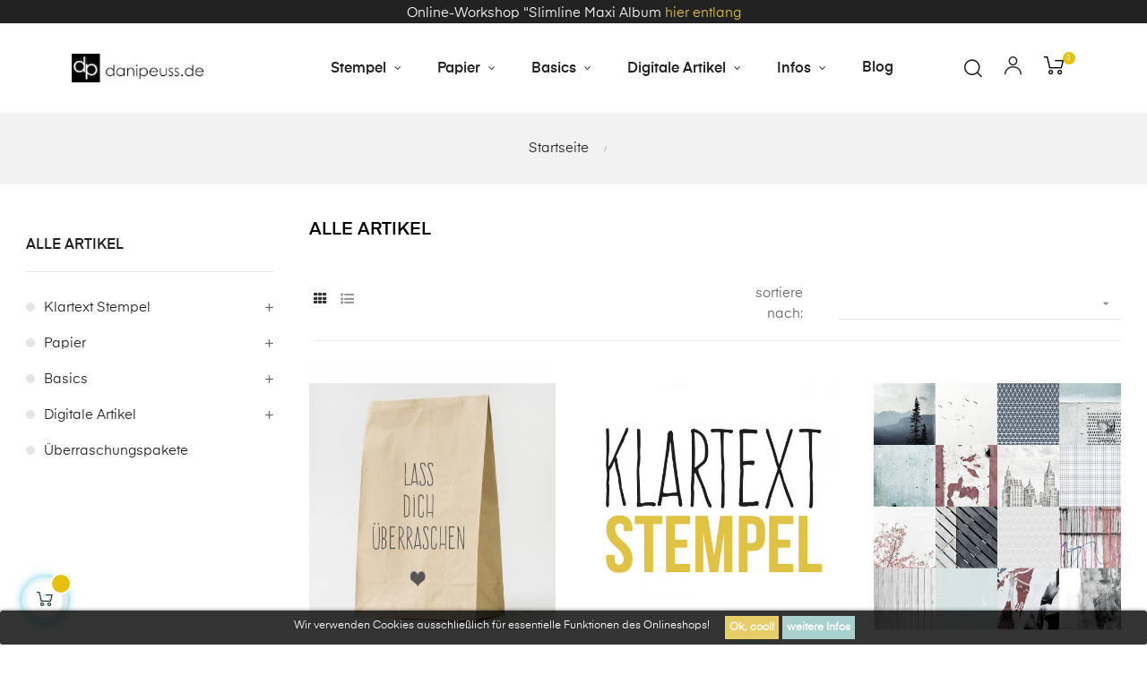

--- FILE ---
content_type: application/javascript
request_url: https://www.danipeuss.de/modules/appagebuilder/views/js/instafeed.min.js
body_size: 2296
content:
/**
 *  @Website: apollotheme.com - prestashop template provider
 *  @author Apollotheme <apollotheme@gmail.com>
 *  @copyright  2007-2019 Apollotheme
 *  @description: 
 */

(function() {
    var e;
    e = function() {
        function e(e, t) {
            var n, r;
            this.options = {target: "instafeed", get: "popular", resolution: "thumbnail", sortBy: "none", links: !0, mock: !1, useHttp: !1};
            if (typeof e == "object")
                for (n in e)
                    r = e[n], this.options[n] = r;
            this.context = t != null ? t : this, this.unique = this._genKey()
        }
        return e.prototype.hasNext = function() {
            return typeof this.context.nextUrl == "string" && this.context.nextUrl.length > 0
        }, e.prototype.next = function() {
            return this.hasNext() ? this.run(this.context.nextUrl) : !1
        }, e.prototype.run = function(t) {
            var n, r, i;
            if (typeof this.options.clientId != "string" && typeof this.options.accessToken != "string")
                throw new Error("Missing clientId or accessToken.");
            if (typeof this.options.accessToken != "string" && typeof this.options.clientId != "string")
                throw new Error("Missing clientId or accessToken.");
            return this.options.before != null && typeof this.options.before == "function" && this.options.before.call(this), typeof document != "undefined" && document !== null && (i = document.createElement("script"), i.id = "instafeed-fetcher", i.src = t || this._buildUrl(), n = document.getElementsByTagName("head"), n[0].appendChild(i), r = "instafeedCache" + this.unique, window[r] = new e(this.options, this), window[r].unique = this.unique), !0
        }, e.prototype.parse = function(e) {
            var t, n, r, i, s, o, u, a, f, l, c, h, p, d, v, m, g, y, b, w, E, S, x, T, N, C, k, L, A, O, M, _, D;
            if (typeof e != "object") {
                if (this.options.error != null && typeof this.options.error == "function")
                    return this.options.error.call(this, "Invalid JSON data"), !1;
                throw new Error("Invalid JSON response")
            }
            if (e.meta.code !== 200) {
                if (this.options.error != null && typeof this.options.error == "function")
                    return this.options.error.call(this, e.meta.error_message), !1;
                throw new Error("Error from Instagram: " + e.meta.error_message)
            }
            if (e.data.length === 0) {
                if (this.options.error != null && typeof this.options.error == "function")
                    return this.options.error.call(this, "No images were returned from Instagram"), !1;
                throw new Error("No images were returned from Instagram")
            }
            this.options.success != null && typeof this.options.success == "function" && this.options.success.call(this, e), this.context.nextUrl = "", e.pagination != null && (this.context.nextUrl = e.pagination.next_url);
            if (this.options.sortBy !== "none") {
                this.options.sortBy === "random" ? M = ["", "random"] : M = this.options.sortBy.split("-"), O = M[0] === "least" ? !0 : !1;
                switch (M[1]) {
                    case"random":
                        e.data.sort(function() {
                            return.5 - Math.random()
                        });
                        break;
                    case"recent":
                        e.data = this._sortBy(e.data, "created_time", O);
                        break;
                    case"liked":
                        e.data = this._sortBy(e.data, "likes.count", O);
                        break;
                    case"commented":
                        e.data = this._sortBy(e.data, "comments.count", O);
                        break;
                    default:
                        throw new Error("Invalid option for sortBy: '" + this.options.sortBy + "'.")
                }
            }
            if (typeof document != "undefined" && document !== null && this.options.mock === !1) {
                m = e.data, A = parseInt(this.options.limit, 10), this.options.limit != null && m.length > A && (m = m.slice(0, A)), u = document.createDocumentFragment(), this.options.filter != null && typeof this.options.filter == "function" && (m = this._filter(m, this.options.filter));
                if (this.options.template != null && typeof this.options.template == "string") {
                    f = "", d = "", w = "", D = document.createElement("div");
                    for (c = 0, N = m.length; c < N; c++) {
                        h = m[c], p = h.images[this.options.resolution];
                        if (typeof p != "object")
                            throw o = "No image found for resolution: " + this.options.resolution + ".", new Error(o);
                        E = p.width, y = p.height, b = "square", E > y && (b = "landscape"), E < y && (b = "portrait"), v = p.url, l = window.location.protocol.indexOf("http") >= 0, l && !this.options.useHttp && (v = v.replace(/https?:\/\//, "//")), d = this._makeTemplate(this.options.template, {model: h, id: h.id, link: h.link, type: h.type, image: v, width: E, height: y, orientation: b, caption: this._getObjectProperty(h, "caption.text"), likes: h.likes.count, comments: h.comments.count, location: this._getObjectProperty(h, "location.name")}), f += d
                    }
                    D.innerHTML = f, i = [], r = 0, n = D.childNodes.length;
                    while (r < n)
                        i.push(D.childNodes[r]), r += 1;
                    for (x = 0, C = i.length; x < C; x++)
                        L = i[x], u.appendChild(L)
                } else
                    for (T = 0, k = m.length; T < k; T++) {
                        h = m[T], g = document.createElement("img"), p = h.images[this.options.resolution];
                        if (typeof p != "object")
                            throw o = "No image found for resolution: " + this.options.resolution + ".", new Error(o);
                        v = p.url, l = window.location.protocol.indexOf("http") >= 0, l && !this.options.useHttp && (v = v.replace(/https?:\/\//, "//")), g.src = v, this.options.links === !0 ? (t = document.createElement("a"), t.href = h.link, t.appendChild(g), u.appendChild(t)) : (t = document.createElement("a"), t.href = this.options.links, t.appendChild(g), u.appendChild(t))
                    }
                _ = this.options.target, typeof _ == "string" && (_ = document.getElementById(_));
                if (_ == null)
                    throw o = 'No element with id="' + this.options.target + '" on page.', new Error(o);
                _.appendChild(u), a = document.getElementsByTagName("head")[0], a.removeChild(document.getElementById("instafeed-fetcher")), S = "instafeedCache" + this.unique, window[S] = void 0;
                try {
                    delete window[S]
                } catch (P) {
                    s = P
                }
            }
            return this.options.after != null && typeof this.options.after == "function" && this.options.after.call(this), !0
        }, e.prototype._buildUrl = function() {
            var e, t, n;
            e = "https://api.instagram.com/v1";
            switch (this.options.get) {
                case"popular":
                    t = "media/popular";
                    break;
                case"tagged":
                    if (!this.options.tagName)
                        throw new Error("No tag name specified. Use the 'tagName' option.");
                    t = "tags/" + this.options.tagName + "/media/recent";
                    break;
                case"location":
                    if (!this.options.locationId)
                        throw new Error("No location specified. Use the 'locationId' option.");
                    t = "locations/" + this.options.locationId + "/media/recent";
                    break;
                case"user":
                    if (!this.options.userId)
                        throw new Error("No user specified. Use the 'userId' option.");
                    t = "users/" + this.options.userId + "/media/recent";
                    break;
                default:
                    throw new Error("Invalid option for get: '" + this.options.get + "'.")
            }
            return n = e + "/" + t, this.options.accessToken != null ? n += "?access_token=" + this.options.accessToken : n += "?client_id=" + this.options.clientId, this.options.limit != null && (n += "&count=" + this.options.limit), n += "&callback=instafeedCache" + this.unique + ".parse", n
        }, e.prototype._genKey = function() {
            var e;
            return e = function() {
                return((1 + Math.random()) * 65536 | 0).toString(16).substring(1)
            }, "" + e() + e() + e() + e()
        }, e.prototype._makeTemplate = function(e, t) {
            var n, r, i, s, o;
            r = /(?:\{{2})([\w\[\]\.]+)(?:\}{2})/, n = e;
            while (r.test(n))
                s = n.match(r)[1], o = (i = this._getObjectProperty(t, s)) != null ? i : "", n = n.replace(r, function() {
                    return"" + o
                });
            return n
        }, e.prototype._getObjectProperty = function(e, t) {
            var n, r;
            t = t.replace(/\[(\w+)\]/g, ".$1"), r = t.split(".");
            while (r.length) {
                n = r.shift();
                if (!(e != null && n in e))
                    return null;
                e = e[n]
            }
            return e
        }, e.prototype._sortBy = function(e, t, n) {
            var r;
            return r = function(e, r) {
                var i, s;
                return i = this._getObjectProperty(e, t), s = this._getObjectProperty(r, t), n ? i > s ? 1 : -1 : i < s ? 1 : -1
            }, e.sort(r.bind(this)), e
        }, e.prototype._filter = function(e, t) {
            var n, r, i, s, o;
            n = [], r = function(e) {
                if (t(e))
                    return n.push(e)
            };
            for (i = 0, o = e.length; i < o; i++)
                s = e[i], r(s);
            return n
        }, e
    }(), function(e, t) {
        return typeof define == "function" && define.amd ? define([], t) : typeof module == "object" && module.exports ? module.exports = t() : e.Instafeed = t()
    }(this, function() {
        return e
    })
}).call(this);